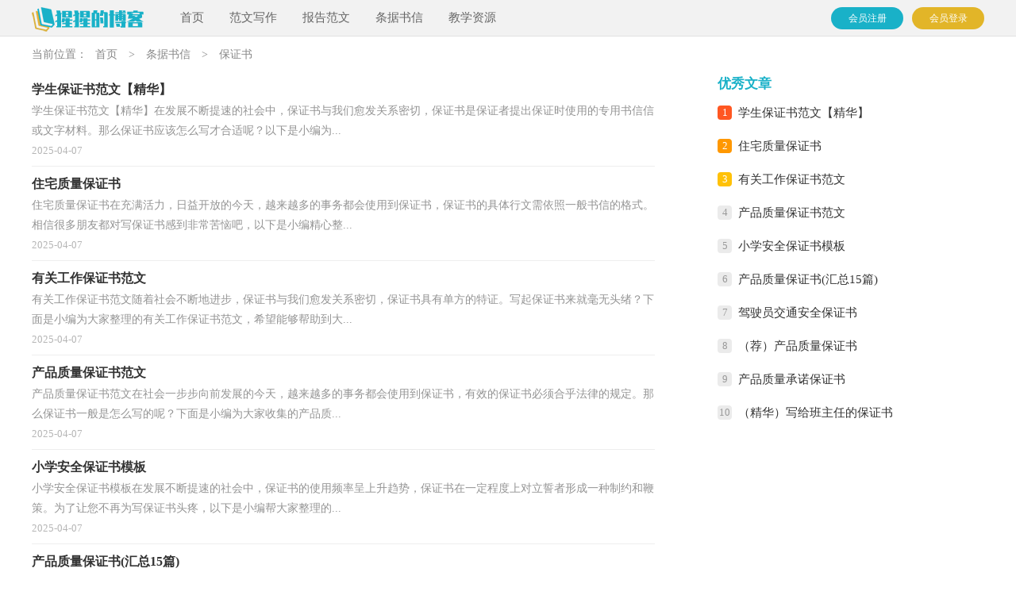

--- FILE ---
content_type: text/html; charset=utf-8
request_url: https://www.apesblog.com/tiaojushuxin/baozhengshu/
body_size: 3201
content:
<!DOCTYPE html>
<html>
<head>
<meta charset="UTF-8">
<meta name="viewport" content="width=device-width, initial-scale=1.0, maximum-scale=1.0, user-scalable=no" />
<meta name="apple-mobile-web-app-capable" content="yes" />
<meta name="format-detection" content="telephone=no">
<title>保证书-猩猩的博客</title>
<meta name="keywords" content="" />
<meta name="description" content="" />
<link rel="stylesheet" href="https://www.apesblog.com/static/css/list.css">
<!--[if IE]>
<link rel="stylesheet" href="https://www.apesblog.com/static/css/list.ie.css">
<![endif]-->
</head>
<body>
<div class="lm7_ckz_5l_8x1 liequn_header">
<div class="lm7_ckz_5l_8x2 liequn_header_box">
    <a href="https://www.apesblog.com/" class="lm7_ckz_5l_8x3 logo"></a>
    <div class="lm7_ckz_5l_8x4 nav">
        <ul>
		    <li><a href="https://www.apesblog.com/" title="首页">首页</a></li>
            <li><a href="https://www.apesblog.com/fanwenxiezuo/"  title="范文写作">范文写作</a></li>
            <li><a href="https://www.apesblog.com/baogaofanwen/"  title="报告范文">报告范文</a></li>
            <li><a href="https://www.apesblog.com/tiaojushuxin/"  title="条据书信">条据书信</a></li>
            <li><a href="https://www.apesblog.com/jiaoxueziyuan/"  title="教学资源">教学资源</a></li>
        </ul>
    </div>
    <script src="https://www.apesblog.com/e/member/login/loginjs.php"></script>
	</div>
</div>
<div class="lm7_ckz_5l_8x5 liequn_cont">
    <div class="lm7_ckz_5l_8x6 liequn_let_nav">当前位置：<a href="https://www.apesblog.com/">首页</a>&nbsp;>&nbsp;<a href="https://www.apesblog.com/tiaojushuxin/">条据书信</a>&nbsp;>&nbsp;<a href="https://www.apesblog.com/tiaojushuxin/baozhengshu/">保证书</a></div>
    <div class="lm7_ckz_5l_8x7 liequn_list_con">
        <div class="lm7_ckz_5l_8x8 liequn_list">
            <ul>
                <li>
                    <a class="liequn_content" href="https://www.apesblog.com/tiaojushuxin/baozhengshu/28314.html" target="_blank"  title="学生保证书范文【精华】">
                        <h2 class="title">学生保证书范文【精华】</h2>
                        <p class="description">学生保证书范文【精华】在发展不断提速的社会中，保证书与我们愈发关系密切，保证书是保证者提出保证时使用的专用书信信或文字材料。那么保证书应该怎么写才合适呢？以下是小编为...</p>
                        <p class="extra"><span class="liequn_time">2025-04-07</span></p>
                    </a>
                </li><li>
                    <a class="liequn_content" href="https://www.apesblog.com/tiaojushuxin/baozhengshu/28312.html" target="_blank"  title="住宅质量保证书">
                        <h2 class="title">住宅质量保证书</h2>
                        <p class="description">住宅质量保证书在充满活力，日益开放的今天，越来越多的事务都会使用到保证书，保证书的具体行文需依照一般书信的格式。相信很多朋友都对写保证书感到非常苦恼吧，以下是小编精心整...</p>
                        <p class="extra"><span class="liequn_time">2025-04-07</span></p>
                    </a>
                </li><li>
                    <a class="liequn_content" href="https://www.apesblog.com/tiaojushuxin/baozhengshu/28311.html" target="_blank"  title="有关工作保证书范文">
                        <h2 class="title">有关工作保证书范文</h2>
                        <p class="description">有关工作保证书范文随着社会不断地进步，保证书与我们愈发关系密切，保证书具有单方的特证。写起保证书来就毫无头绪？下面是小编为大家整理的有关工作保证书范文，希望能够帮助到大...</p>
                        <p class="extra"><span class="liequn_time">2025-04-07</span></p>
                    </a>
                </li><li>
                    <a class="liequn_content" href="https://www.apesblog.com/tiaojushuxin/baozhengshu/28310.html" target="_blank"  title="产品质量保证书范文">
                        <h2 class="title">产品质量保证书范文</h2>
                        <p class="description">产品质量保证书范文在社会一步步向前发展的今天，越来越多的事务都会使用到保证书，有效的保证书必须合乎法律的规定。那么保证书一般是怎么写的呢？下面是小编为大家收集的产品质...</p>
                        <p class="extra"><span class="liequn_time">2025-04-07</span></p>
                    </a>
                </li><li>
                    <a class="liequn_content" href="https://www.apesblog.com/tiaojushuxin/baozhengshu/28309.html" target="_blank"  title="小学安全保证书模板">
                        <h2 class="title">小学安全保证书模板</h2>
                        <p class="description">小学安全保证书模板在发展不断提速的社会中，保证书的使用频率呈上升趋势，保证书在一定程度上对立誓者形成一种制约和鞭策。为了让您不再为写保证书头疼，以下是小编帮大家整理的...</p>
                        <p class="extra"><span class="liequn_time">2025-04-07</span></p>
                    </a>
                </li><li>
                    <a class="liequn_content" href="https://www.apesblog.com/tiaojushuxin/baozhengshu/28308.html" target="_blank"  title="产品质量保证书(汇总15篇)">
                        <h2 class="title">产品质量保证书(汇总15篇)</h2>
                        <p class="description">产品质量保证书(汇总15篇)在不断进步的社会中，保证书与我们愈发关系密切，保证书在一定程度上对立誓者形成一种制约和鞭策。那么你真正懂得怎么写好保证书吗？下面是小编整理的产...</p>
                        <p class="extra"><span class="liequn_time">2025-04-07</span></p>
                    </a>
                </li><li>
                    <a class="liequn_content" href="https://www.apesblog.com/tiaojushuxin/baozhengshu/28306.html" target="_blank"  title="驾驶员交通安全保证书">
                        <h2 class="title">驾驶员交通安全保证书</h2>
                        <p class="description">驾驶员交通安全保证书在快速变化和不断变革的新时代，接触并使用保证书的人越来越多，保证书是作为承诺的一种书面类型。一听到写保证书马上头昏脑涨？以下是小编精心整理的驾驶员...</p>
                        <p class="extra"><span class="liequn_time">2025-04-07</span></p>
                    </a>
                </li><li>
                    <a class="liequn_content" href="https://www.apesblog.com/tiaojushuxin/baozhengshu/28307.html" target="_blank"  title="（荐）产品质量保证书">
                        <h2 class="title">（荐）产品质量保证书</h2>
                        <p class="description">（荐）产品质量保证书在发展不断提速的社会中，保证书不再是罕见的东西，保证书是作为承诺的一种书面类型。一听到写保证书马上头昏脑涨？以下是小编帮大家整理的产品质量保证书，供大家...</p>
                        <p class="extra"><span class="liequn_time">2025-04-07</span></p>
                    </a>
                </li><li>
                    <a class="liequn_content" href="https://www.apesblog.com/tiaojushuxin/baozhengshu/28304.html" target="_blank"  title="产品质量承诺保证书">
                        <h2 class="title">产品质量承诺保证书</h2>
                        <p class="description">产品质量承诺保证书在不断进步的时代，保证书不再是罕见的东西，有效的保证书必须合乎法律的规定。一听到写保证书就拖延症懒癌齐复发？下面是小编收集整理的产品质量承诺保证书，供...</p>
                        <p class="extra"><span class="liequn_time">2025-04-07</span></p>
                    </a>
                </li><li>
                    <a class="liequn_content" href="https://www.apesblog.com/tiaojushuxin/baozhengshu/28305.html" target="_blank"  title="（精华）写给班主任的保证书">
                        <h2 class="title">（精华）写给班主任的保证书</h2>
                        <p class="description">（精华）写给班主任的保证书在充满活力，日益开放的今天，越来越多人会去使用保证书，保证书的内容要写得切实、具体，要实事求是，说到做到，不能说过头话。相信很多朋友都对写保证书感到非...</p>
                        <p class="extra"><span class="liequn_time">2025-04-07</span></p>
                    </a>
                </li><li>
                    <a class="liequn_content" href="https://www.apesblog.com/tiaojushuxin/baozhengshu/28303.html" target="_blank"  title="节约粮食保证书">
                        <h2 class="title">节约粮食保证书</h2>
                        <p class="description">节约粮食保证书在发展不断提速的社会中，保证书使用的频率越来越高，保证书实际上是合同的一种，也具有法律效力。相信许多人会觉得保证书很难写吧，以下是小编为大家整理的节约粮食...</p>
                        <p class="extra"><span class="liequn_time">2025-04-07</span></p>
                    </a>
                </li><li>
                    <a class="liequn_content" href="https://www.apesblog.com/tiaojushuxin/baozhengshu/28302.html" target="_blank"  title="驾驶员安全行车保证书">
                        <h2 class="title">驾驶员安全行车保证书</h2>
                        <p class="description">驾驶员安全行车保证书在不断进步的社会中，接触并使用保证书的人越来越多，保证书是个人信用的保证。其实写保证书并没有想象中那么难，下面是小编帮大家整理的驾驶员安全行车保证...</p>
                        <p class="extra"><span class="liequn_time">2025-04-07</span></p>
                    </a>
                </li><li>
                    <a class="liequn_content" href="https://www.apesblog.com/tiaojushuxin/baozhengshu/28301.html" target="_blank"  title="小学生安全保证书优选(15篇)">
                        <h2 class="title">小学生安全保证书优选(15篇)</h2>
                        <p class="description">小学生安全保证书优选(15篇)在现在的社会生活中，保证书有着举足轻重的地位，保证书具有单方的特证。你所见过的保证书是什么样的呢？下面是小编整理的小学生安全保证书，欢迎大家借...</p>
                        <p class="extra"><span class="liequn_time">2025-04-07</span></p>
                    </a>
                </li><li>
                    <a class="liequn_content" href="https://www.apesblog.com/tiaojushuxin/baozhengshu/28299.html" target="_blank"  title="活动保证书范文">
                        <h2 class="title">活动保证书范文</h2>
                        <p class="description">活动保证书范文随着社会一步步向前发展，越来越多人会去使用保证书，保证书能对保证者起到督促和提醒作用。一起来参考保证书是怎么写的吧，以下是小编精心整理的活动保证书范文，供...</p>
                        <p class="extra"><span class="liequn_time">2025-04-07</span></p>
                    </a>
                </li><li>
                    <a class="liequn_content" href="https://www.apesblog.com/tiaojushuxin/baozhengshu/28300.html" target="_blank"  title="驾驶员安全行车保证书[精华]">
                        <h2 class="title">驾驶员安全行车保证书[精华]</h2>
                        <p class="description">驾驶员安全行车保证书[精华]在当下社会，大家逐渐认识到保证书的重要性，保证书的具体行文需依照一般书信的格式。那么什么样的保证书才是有效的呢？以下是小编为大家收集的驾驶员...</p>
                        <p class="extra"><span class="liequn_time">2025-04-07</span></p>
                    </a>
                </li>
            </ul>
            <div class="lm7_ckz_5l_8x9 yeshu">
            <ul>
                <a href="javascript:;" class="no">首页</a><a href="javascript:;" class="no">上一页</a><li class='thisclass'>1</li><a class="page-numbers" href="/tiaojushuxin/baozhengshu/index_2.html">2</a><a class="page-numbers" href="/tiaojushuxin/baozhengshu/index_3.html">3</a><a class="page-numbers" href="/tiaojushuxin/baozhengshu/index_4.html">4</a><a class="page-numbers" href="/tiaojushuxin/baozhengshu/index_5.html">5</a><a href="/tiaojushuxin/baozhengshu/index_2.html">下一页</a><a href="/tiaojushuxin/baozhengshu/index_12.html">尾页</a>
            </ul>
        </div>
        </div>
        <div class="lm7_ckz_5l_8x10 liequn_right">
            <div class="lm7_ckz_5l_8x11 right_fix">
                <div class="lm7_ckz_5l_8x12 liequn_rem">
                    <div class="lm7_ckz_5l_8x13 liequn_rem_tl"><span>优秀文章</span></div>
                    <ul>
                        <li><em>1</em><a href="https://www.apesblog.com/tiaojushuxin/baozhengshu/28314.html" target="_blank" title="学生保证书范文【精华】">学生保证书范文【精华】</a></li>
                        <li><em>2</em><a href="https://www.apesblog.com/tiaojushuxin/baozhengshu/28312.html" target="_blank" title="住宅质量保证书">住宅质量保证书</a></li>
                        <li><em>3</em><a href="https://www.apesblog.com/tiaojushuxin/baozhengshu/28311.html" target="_blank" title="有关工作保证书范文">有关工作保证书范文</a></li>
                        <li><em>4</em><a href="https://www.apesblog.com/tiaojushuxin/baozhengshu/28310.html" target="_blank" title="产品质量保证书范文">产品质量保证书范文</a></li>
                        <li><em>5</em><a href="https://www.apesblog.com/tiaojushuxin/baozhengshu/28309.html" target="_blank" title="小学安全保证书模板">小学安全保证书模板</a></li>
                        <li><em>6</em><a href="https://www.apesblog.com/tiaojushuxin/baozhengshu/28308.html" target="_blank" title="产品质量保证书(汇总15篇)">产品质量保证书(汇总15篇)</a></li>
                        <li><em>7</em><a href="https://www.apesblog.com/tiaojushuxin/baozhengshu/28306.html" target="_blank" title="驾驶员交通安全保证书">驾驶员交通安全保证书</a></li>
                        <li><em>8</em><a href="https://www.apesblog.com/tiaojushuxin/baozhengshu/28307.html" target="_blank" title="（荐）产品质量保证书">（荐）产品质量保证书</a></li>
                        <li><em>9</em><a href="https://www.apesblog.com/tiaojushuxin/baozhengshu/28304.html" target="_blank" title="产品质量承诺保证书">产品质量承诺保证书</a></li>
                        <li><em>10</em><a href="https://www.apesblog.com/tiaojushuxin/baozhengshu/28305.html" target="_blank" title="（精华）写给班主任的保证书">（精华）写给班主任的保证书</a></li>
                    </ul>
                </div>
            </div>
        </div>
    </div>
<div class="lm7_ckz_5l_8x14 flink"><ul class="lm7_ckz_5l_8x15 frendLink"></ul><li><b>友情链接</b>:</li>
</div>
</div>
<div class="lm7_ckz_5l_8x16 footer">
    <p>Copyright © 2024 <a target="_blank" title="猩猩的博客" href="https://www.apesblog.com/">猩猩的博客</a> www.apesblog.com 版权所有</p>
</div>
</body>
</html>

--- FILE ---
content_type: text/css
request_url: https://www.apesblog.com/static/css/list.css
body_size: 1424
content:
 @import url("list.ie.css") screen and (min-width: 750px);
@media screen and (max-width: 750px) {
 body,div,ul,ol,li,dl,dt,dd,h1,h2,h3,h4,h5,h6,pre,code,form,fieldset,legend,input,textarea,p,blockquote,th,td{margin:0;padding:0;}
 fieldset,img,input{border:0 none;}li{list-style:none;}
 h1,h2,h3,h4,h5,h6{font-size:100%;font-weight:normal;line-height:1.2;}
 em,cite,i{font-style:normal;}
 a{text-decoration:none;padding:0;margin:0;color:#333;font-size: 15px;}
 
 .liequn_header{width: 100%;height: 45px;margin:0 auto;line-height: 45px;background: #f2f2f2;border-bottom: 1px solid #e1e1e1;overflow: hidden;}
 .liequn_header_box{width: 100%;margin:0 auto;text-align: center;}
 .logo{width: 142px;height: 35px;background: url("../img/logo_min.png") no-repeat;display: inline-block;margin-top: 6px;background-size: 100%;margin-left: 10px;}
 .liequn_header .nav{float: left;width: 70%;display: none;}
 .liequn_header li{float: left;margin-left: 20px;}
 .liequn_header li a{float: left;font-size: 13px;color: #666;}
 .rougao{float: right;margin-top: 9px;display: none;}
 .rougao a{float: right;font-size: 12px;margin-left: 11px;width: 91px;height: 28px;background-color: #19b1c8;border-radius: 17px;color:#fff;line-height: 28px;text-align: center;}
 .rougao .tg{margin-left:0;}
 .rougao .jianyi{background: #e2b528}
 /* ͷ�� */

/* ������ӭ */
.liequn_cont{width: 100%;}
.liequn_let_nav{float: left;width: 94%;height: 41px;line-height: 41px;color: #888;font-size: 16px;padding: 0 3%;}
.liequn_let_nav a{color: #888;font-size: 16px;padding: 0 10px;}
.liequn_list{width: 94%;float: left;padding: 0 3%;}
.liequn_list>ul>li{width: 100%;overflow: hidden;clear: both;border-bottom: 1px solid #EEE;padding-bottom: 7px;margin-top: 7px;}
.liequn_list>ul>li a h2{line-height: 29px;font-weight: bold;font-size: 16px;color: #333;}
.liequn_list>ul>li a p{color: #949494;line-height: 25px;display: -webkit-box;-webkit-box-orient: vertical;-webkit-line-clamp: 2;overflow: hidden;font-size: 14px;}
.liequn_list>ul>li a p span{color: #b5b5b5;line-height: 24px;overflow: hidden;font-size: 13px;}

.liequn_right{width: 94%;float: left;padding: 0 3%;border-top: 10px solid #eeeeef;}
.liequn_rem{width: 100%;float: left;}
.liequn_rem_tl{width: 100%;float: left;color: #333;line-height: 50px;font-weight: 700;font-size: 16px;}
.liequn_rem li{line-height: 40px;position: relative;}
.liequn_rem li em{width: 18px;height: 18px;line-height: 18px;background: #ebebeb;color: #999;float: left;text-align: center;margin-right: 8px;font-size: 13px;margin-top: 12px;border-radius: 4px;}
.liequn_rem li:nth-child(1) em{color:#fff;background: #ff5722;}
.liequn_rem li:nth-child(2) em{color:#fff;background: #ff9800;}
.liequn_rem li:nth-child(3) em{color:#fff;background: #ffc107;}

.right_fixed { bottom: 54px;width: 336px;position: fixed!important;z-index: 300;}
/* ��ҳ */
.pages{text-align: center;width: 100%;height: 50px;float: left;margin-bottom: 40px;margin-top: 20px;}
.pages li{float: left;}
.pages a{color: #1069c8;float: left;color: #1069c8;font-size: 16px;padding: 5px 12px;background: #fff;margin-right: 5px;border: 1px solid #1069c8;}
.pages a:hover{color:#fff;background: #1069c8;border: 1px solid #1069c8;}
.pages .thisclass{float: left; color: #fff;font-size: 16px;background: #1069c8;padding: 5px 12px;margin-left: 5px;margin-right: 5px;border: 1px solid #1069c8;}
.pages span{font-size: 16px;display: inline-block;}

/* �������� */
 .flink{width: 94%;padding: 3%;overflow: hidden;border-top: 10px solid #eeeeef;}
 .flink ul{width: 1100px;margin: auto;}
 .flink b{line-height:22px;font-weight: 400;float: left;font-size:14px;color: #19b1c8;}
 .flink li{line-height: 22px;color: #b7b7b7;margin: 5px;float: left;}
 .flink li a{color: #888;font-size: 12px;}
 .flink li a:hover{color: #4586f1;}
 .yeshu ul{width: 100%;float: left;height: 38px;}
.yeshu ul li{float:left;}
.thisclass{color: white;border: 1px solid #ccc;padding: 4px 10px;font-size: 14px;background: #1686d4;margin-right: 5px;}
.yeshu ul a{margin-right: 6px;border: 1px solid #ccc;padding: 4px 10px;font-size: 14px;float: left;color: #7d7d7d;}
.yeshu ul .word a{font-size:14px;color:#151515;}
 /* footer */
 .footer {padding-bottom: 10px;background: #3e4445;padding: 3%;overflow: hidden;float: left;width: 94%;}
 .footer p {width: 100%;text-align: center;color: #eaeaea;font-size: 12px;line-height: 24px;}
 .footer p a {color: #ffffff;font-size: 12px;padding: 0 5px;display: inline-block;}
}

--- FILE ---
content_type: text/css
request_url: https://www.apesblog.com/static/css/list.ie.css
body_size: 1789
content:
 body,div,ul,ol,li,dl,dt,dd,h1,h2,h3,h4,h5,h6,pre,code,form,fieldset,legend,input,textarea,p,blockquote,th,td{margin:0;padding:0;}
 fieldset,img,input{border:0 none;}li{list-style:none;}
 h1,h2,h3,h4,h5,h6{font-size:100%;font-weight:normal;line-height:1.2;}
 em,cite,i{font-style:normal;}
 a{text-decoration:none;padding:0;margin:0;color:#333;font-size: 15px;}
 
 .liequn_header{width: 100%;height: 45px;margin:0 auto;line-height: 45px;background: #f2f2f2;border-bottom: 1px solid #e1e1e1;}
 .liequn_header_box{width: 1200px;margin:0 auto;}
 .logo{width: 142px;height: 36px;background: url("../img/logo_min.png") no-repeat;float: left;margin-top: 8px;background-size: 100%;}
 .liequn_header .nav{float: left;margin-left: 13px;}
 .liequn_header li{float: left;margin-left:32px;}
 .liequn_header li a{float: left;font-size: 15px;color: #666;}
 .rougao{float: right;margin-top: 9px;}
 .rougao a{float: right;font-size: 12px;margin-left: 11px;width: 91px;height: 28px;background-color: #19b1c8;border-radius: 17px;color:#fff;line-height: 28px;text-align: center;}
 .rougao .tg{margin-left:0;}
 .rougao .jianyi{background: #e2b528}
 /* ͷ�� */

/* ������ӭ */
.liequn_cont{width: 1200px;margin: auto;}
.liequn_let_nav{float: left;width: 100%;height: 45px;line-height: 45px;color: #888;font-size: 14px;}
.liequn_let_nav a{color: #888;font-size: 14px;padding: 0 10px;}
.liequn_list{width: 785px;float: left;margin-bottom: 15px;}
.liequn_list>ul>li{width: 100%;overflow: hidden;clear: both;border-bottom: 1px solid #EEE;padding-bottom: 7px;margin-top: 7px;}
.liequn_list>ul>li a h2{line-height: 29px;font-weight: bold;font-size: 16px;color: #333;}
.liequn_list>ul>li a p{color: #949494;line-height: 25px;display: -webkit-box;-webkit-box-orient: vertical;-webkit-line-clamp: 2;overflow: hidden;font-size: 14px;}
.liequn_list>ul>li a p span{color: #b5b5b5;line-height: 24px;overflow: hidden;font-size: 13px;}

.liequn_right{width: 336px;float: right;}
.liequn_rem{width: 100%;float: left;}
.liequn_rem_tl{width: 100%;float: left;color: #19b1c8;line-height: 30px;font-weight: 700;font-size: 17px;}
.liequn_rem li{line-height: 42px;position: relative;}
.liequn_rem li em{width: 18px;height: 18px;line-height: 18px;background: #ebebeb;color: #999;float: left;text-align: center;margin-right: 8px;font-size: 13px;margin-top: 12px;border-radius: 4px;}
.liequn_rem li:nth-child(1) em{color:#fff;background: #ff5722;}
.liequn_rem li:nth-child(2) em{color:#fff;background: #ff9800;}
.liequn_rem li:nth-child(3) em{color:#fff;background: #ffc107;}

.right_fixed { bottom: 54px;width: 336px;position: fixed!important;z-index: 300;}
/* ��ҳ */
.pages{text-align: center;width: 100%;height: 50px;float: left;margin-bottom: 40px;margin-top: 20px;}
.pages li{float: left;}
.pages a{color: #1069c8;float: left;color: #1069c8;font-size: 16px;padding: 5px 12px;background: #fff;margin-right: 5px;border: 1px solid #1069c8;}
.pages a:hover{color:#fff;background: #1069c8;border: 1px solid #1069c8;}
.pages .thisclass{float: left; color: #fff;font-size: 16px;background: #1069c8;padding: 5px 12px;margin-left: 5px;margin-right: 5px;border: 1px solid #1069c8;}
.pages span{font-size: 16px;display: inline-block;}
.yeshu ul{width: 100%;float: left;height: 38px;}
.yeshu ul li{float:left;}
.thisclass{color: white;border: 1px solid #ccc;padding: 4px 10px;font-size: 14px;background: #1686d4;margin-right: 5px;}
.yeshu ul a{margin-right: 6px;border: 1px solid #ccc;padding: 4px 10px;font-size: 14px;float: left;color: #7d7d7d;}
.yeshu ul .word a{font-size:14px;color:#151515;}

/*news-title*/
.news-title {border-bottom: #e4e3e3 1px solid;margin: 20px;padding-bottom: 10px;overflow: hidden;}
.news-title h2 {color: #1487f4;font-size: 16px;font-weight: normal;position: relative;float: left;/* width: 84px; */text-align: center;}
.news-title h2 a { color: #1487f4; }
.news-title h2:after {content: "";background: #1487f4;background: linear-gradient(to right, #0062ff 0%, #00a0ec 100%);width: 100%;height: 2px;position: absolute;bottom: -10px;left: 0;}
/*tags*/
.tags, .tagst { position: relative; overflow: hidden; }
.tags ul, .tagst ul { margin: 0 20px 20px; overflow: hidden }
.tags ul a, .tagst ul a { display: block; float: left; font-size: 12px; width: 10%; text-align: center; height: 16px; margin-bottom: 4px; background-color: #f1f1f1; color: #615f5f; padding: 10px 0; position: relative; overflow: hidden; text-overflow: ellipsis; white-space: nowrap; }
.tags ul a:after, .tags ul a:before , .tagst ul a:after, .tagst ul a:before { content: ""; background: #fff; top: 0; width: 2px; height: 100%; position: absolute; }
.tags ul a:after, .tagst ul a:after{ right: 0; }
.tags ul a:before, .tagst ul a:before{ left: 0 }
.tags ul a:hover, .tagst ul a:hover{ background: #1487f4; color: #fff; }
.box, article { width: 1170px; margin: auto; overflow: hidden }
.whitebg { background: #fff; border: 1px solid #eee; }
/* �������� */
.flink{width: 1200px;background: #fafafa;padding: 10px 0;margin: 15px auto;overflow: hidden;}
 .flink ul{width: 1100px;margin: auto;}
 .flink b{line-height:22px;font-weight: 400;float: left;font-size: 12px;color: #19b1c8;}
 .flink li{line-height: 22px;color: #b7b7b7;margin: 5px;float: left;}
 .flink li a{color: #888;font-size: 12px;}
 .flink li a:hover{color: #4586f1;}
 /* footer */
 .footer {padding-bottom: 10px;background: #3e4445;padding-top: 10px;overflow: hidden;float: left;width: 100%;}
 .footer p {width: 100%;text-align: center;color: #eaeaea;font-size: 12px;height: 28px;line-height: 28px;}
 .footer p a {color: #ffffff;font-size: 12px;padding: 0 6px;}